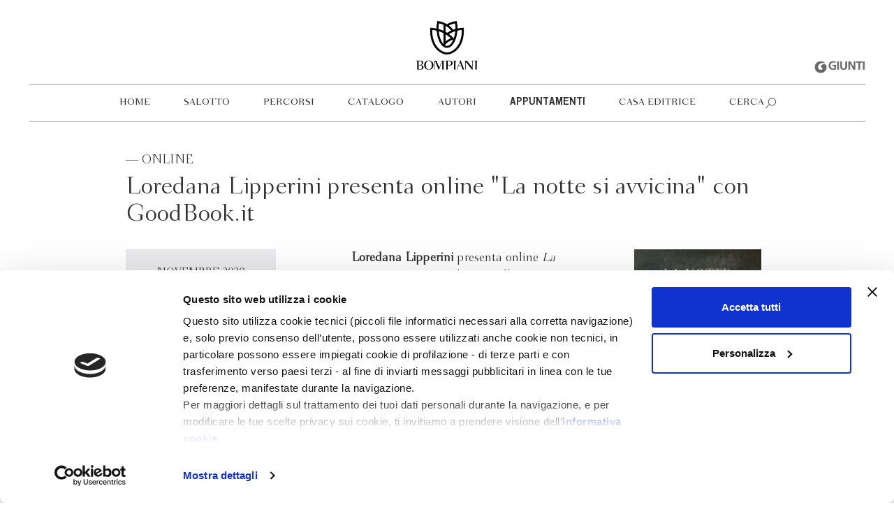

--- FILE ---
content_type: text/html; charset=UTF-8
request_url: https://www.bompiani.it/appuntamenti/loredana-lipperini-presenta-online-la-notte-si-avvicina-con-goodbookit
body_size: 3511
content:
<!DOCTYPE html>
<html lang="it">
    <head>
        <!-- CookieBot -->
        <script data-cookieconsent="ignore">
            window.dataLayer = window.dataLayer || [];
            function gtag() {
            dataLayer.push(arguments);
            }
            gtag("consent", "default", {
            ad_storage: "denied",
            analytics_storage: "denied",
            functionality_storage: "denied",
            personalization_storage: "denied",
            security_storage: "granted",
            wait_for_update: 2000,
            });
            gtag("set", "ads_data_redaction", true);
        </script>
        <script id="Cookiebot" src="https://consent.cookiebot.com/uc.js"; data-cbid="f4fe3e0d-d060-434e-a3fd-0ea30413e9e2" data-blockingmode="auto" type="text/javascript"></script>
        <!-- Google Tag Manager -->
        <script data-cookieconsent="ignore">
            (function(w,d,s,l,i){w[l]=w[l]||[];w[l].push({'gtm.start':
            new Date().getTime(),event:'gtm.js'});var f=d.getElementsByTagName(s)[0],
            j=d.createElement(s),dl=l!='dataLayer'?'&l='+l:'';j.async=true;j.src=
            'https://www.googletagmanager.com/gtm.js?id='+i+dl;f.parentNode.insertBefore(j,f);
            })(window,document,'script','dataLayer','GTM-NQRF2KF');
        </script>
        <!-- End Google Tag Manager -->
        
        <meta charset="utf-8">
        <meta http-equiv="X-UA-Compatible" content="IE=edge">
        <meta name="viewport" content="width=device-width, initial-scale=1">
        
                    <title>Loredana Lipperini presenta online &quot;La notte si avvicina&quot; con GoodBook.it - Bompiani</title> 
                <meta name="description"	content="Il sito ufficiale della casa editrice Bompiani: le novità in uscita, il catalogo, approfondimenti e appuntamenti con gli autori.">
		<meta name="keywords"	content="Bompiani,Libri"> 
        <meta name="facebook-domain-verification" content="b4h5vs9t99014oe5c39pjmlikm6c5t" />

        
        
        <link rel="shortcut icon" href="/favicon_bompiani.ico" type="image/x-icon">

        
		<meta property="og:type"			content="website">
		<meta property="og:site_name"		content="Bompiani Editore">
		<meta property="og:url" 			content="http://www.bompiani.it/appuntamenti/loredana-lipperini-presenta-online-la-notte-si-avvicina-con-goodbookit">
		<meta property="og:title"			content="Loredana Lipperini presenta online &quot;La notte si avvicina&quot; con GoodBook.it - Bompiani">
		<meta property="og:description"		content="Il sito ufficiale della casa editrice Bompiani: le novità in uscita, il catalogo, approfondimenti e appuntamenti con gli autori.">
        		<meta property="og:image"			content="/img/bompiani/placeholder.jpg">        
        
        
        <link rel="stylesheet" href="/assets/bompiani/css/bootstrap.css">
        <link rel="stylesheet" href="/assets/bompiani/css/style.css">

        <!-- TradeDoubler site verification 3151347 -->
    </head>
    <body>

        
                    <div class="logoGiuntiCont mobile">
    <a href="http://www.giunti.it/" title="Giunti Editore" target="_blank">
        <img src="/img/bompiani/logo_giunti_gray.png" alt="Giunti Editore" class="logoGiunti">
    </a>
</div>

<div class="fixedMenuClearfix"></div>

<div class="container-fluid headerLogo sticky">
    <div class="container-semi-fluid logoCont ">
        <div class="container">
            <div class="logo">
                <a href="/">
                    <img src="/img/bompiani/logo.png" alt="Bompiani Editore" class="bigLogo">
                    <img src="/img/bompiani/logo_square.png" alt="Bompiani Editore" class="smallLogo">
                </a>
            </div>

            <div class="mobileToggle">
                <span class="line"></span>
                <span class="line"></span>
                <span class="line"></span>
            </div>
        </div>
        <div class="logoGiuntiCont desktop">
            <a href="http://www.giunti.it/" title="Giunti Editore" target="_blank">
                <img src="/img/bompiani/logo_giunti_gray.png" alt="Giunti Editore" class="logoGiunti">
            </a>
        </div>
    </div>
</div>

<div class="container-fluid navCount">
    <div class="container-semi-fluid">
        <div class="container">
            <nav class="navbar headerMenu">
                <ul class="nav navbar-nav">
                    
                                                                                                                                            <li>
                                                                    <a href="/" title="Home">Home</a>
                                </li>
                                                                                                                                                    <li>
                                                                    <a href="/salotto" title="Salotto">Salotto</a>
                                </li>
                                                                                                                                                    <li>
                                                                    <a href="/percorsi" title="Percorsi">Percorsi</a>
                                </li>
                                                                                                                <li class="fatherElement">
                                    <a href="#" title="Catalogo">Catalogo</a>
                                    
                                    <ul class="dropdown">
                                                                                                                                    <li>
                                                                                            <a href="/catalogo" title="Tutti i libri">Tutti i libri</a></li>
                                            </li>
                                                                                                                                    <li>
                                                                                            <a href="/temi" title="Temi">Temi</a></li>
                                            </li>
                                                                                                                                    <li>
                                                                                            <a href="/collane" title="Collane">Collane</a></li>
                                            </li>
                                                                            </ul>
                                    
                                </li>
                                                                                                                                                    <li>
                                                                    <a href="/autori" title="Autori">Autori</a>
                                </li>
                                                                                                                                                     <li class="active">
                                                                    <a href="/appuntamenti" title="Appuntamenti">Appuntamenti</a>
                                </li>
                                                                                                                <li class="fatherElement">
                                    <a href="#" title="Casa editrice">Casa editrice</a>
                                    
                                    <ul class="dropdown">
                                                                                                                                    <li>
                                                                                            <a href="/storia-casa-editrice" title="Dal 1929: la storia">Dal 1929: la storia</a></li>
                                            </li>
                                                                                                                                    <li>
                                                                                            <a href="/il-gruppo-giunti" title="Il gruppo giunti">Il gruppo giunti</a></li>
                                            </li>
                                                                                                                                    <li>
                                                                                            <a href="/foreign-rights" title="Foreign Rights">Foreign Rights</a></li>
                                            </li>
                                                                                                                                    <li>
                                                                                            <a href="/contatti" title="Contatti">Contatti</a></li>
                                            </li>
                                                                                                                                    <li>
                                                                                            <a href="/newsletter" title="Newsletter">Newsletter</a></li>
                                            </li>
                                                                            </ul>
                                    
                                </li>
                                                                                            

                                        <li class="searchGlobalToggleOpen">
                        <a href="#" title="Cerca">Cerca</a></li>
                    </li>
                </ul>
            </nav>
        </div>
    </div>
</div>

<div class="searchGlobalOverlay"></div>
<div class="searchGlobalCont">
    <div class="container">
        
        <form method="GET" action="https://www.bompiani.it/search" accept-charset="UTF-8" class="form-horizontal" id="globalSearchForm">
            <div class="globalSearchSubmit"></div>
            <div class="searchGlobal">
                <div class="globalSearchInput">
                    <input placeholder="Cerca nel sito" minlength="4" name="q" type="text">
                </div>
            </div>
        </form>
        
        <div class="searchGlobalToggleClose"></div>
    </div>
</div>

<div class="clearfix headerMenu "></div>
                

        
            
    <div class="eventDetail" itemscope itemtype="http://schema.org/Event">

        <meta itemprop="startDate" content="26/11/2020 19:00" />
        <meta itemprop="endDate" content="" />
        <span itemprop="location" itemscope itemtype="http://schema.org/Place" />
            <meta itemprop="name" content="" />
            <span itemprop="address" itemscope itemtype="http://schema.org/PostalAddress" />
                <meta itemprop="name" content="" />
                <meta itemprop="streetAddress" content="" />
                <meta itemprop="addressLocality" content="" />
                <meta itemprop="addressRegion" content="" />
                <meta itemprop="postalCode" content="" />
                <meta itemprop="addressCountry" content="Italia" />
            </span> 
        </span> 

        <div class="container-fluid">
            <div class="container title">
                <div class="col-md-12">
                                            <h3 class="eventCategory">— Online</h3>
                                        <h1  itemprop="name">Loredana Lipperini presenta online &quot;La notte si avvicina&quot; con GoodBook.it</h1>
                </div>
            </div>
        </div>

        <div class="container">
            <div class="col-md-3 leftSidebar">
                                    <div class="eventBoxDayCont">
                        <div class="eventBoxDay">
                            <h2>Novembre 2020</h2>
                            <h1>26</h1>
                            <h2>Giovedì,</h2>
                            <h2>19:00</h2>
                        </div>
                    </div>
                                
                <a href="" target="blank" class="geoLink">
                    <br> 
                </a>

                                
                            </div>
            
            <div class="col-md-offset-1 col-md-8">

                                    
                <div class="  col-md-7 ">
                    <span class="eventText" itemprop="description">
                        <p><strong>Loredana Lipperini</strong> presenta online <em>La notte si avvicina </em>in diretta sulla pagina <a href="https://www.facebook.com/GoodBook.it/">Facebook GoodBook.it</a></p>
                    </span>
                </div>
                
                    
                  
                    <div class="col-md-offset-1 col-md-4 rigthSidebar relatedBook" itemscope itemtype="http://schema.org/Book">
                        <a href="https://www.bompiani.it/catalogo/la-notte-si-avvicina-9788830104594"> 
                            <img src="https://dbtitoli.giunti.it/api/media/image/getImage?cm=B09380&amp;size=medium&amp;type=P" alt="La notte si avvicina" class="img-responsive" width="100%" itemprop="image">
                        </a>
                    </div>
                
                                
                
                
                
                                
                                
            </div>
        </div>

            </div>
    
        

        
        <div class="socialMobile col-xs-12 hidden-md hidden-lg">
    <div class="socialIcons">
        <a href="https://www.facebook.com/LibriBompiani/" target="_blank">
            <i class="fa fa-facebook-square" aria-hidden="true"></i>
        </a>
        <a href="https://www.instagram.com/libribompiani/" target="_blank">
            <i class="fa fa-instagram" aria-hidden="true"></i>
        </a>
        <a href="https://twitter.com/libribompiani" target="_blank">
            <i class="fa fa-twitter-square" aria-hidden="true"></i>
        </a>
    </div>
</div> 

<div class="container-fluid footerCount">
    <footer class="container">
        <div class="col-md-3">
            <p>
                Bompiani è un marchio <br>
                Giunti Editore<br>
                <br><br> 
                
                
                <span>Sede operativa</span><br>
                Via Bolognese 165,<br>
                50139 Firenze
                <br><br>

                <span>Sede legale</span><br>
                Via G.B.Pirelli 30,<br>
                20124 Milano
                <br><br>
            </p>
        </div>

        <div class="col-md-4">
            <p>
                <span>
                    <i class="fa fa-copyright" aria-hidden="true"></i>
                    2026 Giunti Editore
                    <br><br>
                    
                    
                    <br>
                    P.Iva 03314600481 
                    <br>
                    Codice fiscale 8009810484
                    <br>
                    Numero d'iscrizione al Registro Imprese di Milano
                    REA 1327444
                    
                    <br class="hidden-xs hidden-sm"><br class="hidden-xs hidden-sm">
                    
                    <a href="/privacy" target="_blank">
                        Informativa sulla privacy
                    </a>
                    <br>
                    <a href="/cookie-policy" target="_blank">
                        Cookie Policy
                    </a>
                    <br>
                    <a href="/contatti" target="_blank">
                        Contatti
                    </a>
                    <br>
                    <a href="/regolamenti-e-concorsi" target="_blank">
                        Regolamenti e concorsi
                    </a>
                </span>
            </p>
        </div>
        
        <div class="col-md-3  col-md-offset-2 hidden-sm hidden-xs">
            <div class="socialIcons">
                <a href="https://www.facebook.com/LibriBompiani/" target="_blank">
                    <i class="fa fa-facebook-square" aria-hidden="true"></i>
                </a>
                <a href="https://www.instagram.com/libribompiani/" target="_blank">
                    <i class="fa fa-instagram" aria-hidden="true"></i>
                </a>
                <a href="https://twitter.com/libribompiani" target="_blank">
                    <i class="fa fa-twitter-square" aria-hidden="true"></i>
                </a>
            </div>
        </div>
        
    </footer>
</div>
        

        
                

        
        <script src="/assets/bompiani/js/scripts.js"  data-cookieconsent="ignore"></script>

        <!-- Google Tag Manager (noscript) -->
        <noscript><iframe src="https://www.googletagmanager.com/ns.html?id=GTM-NQRF2KF"
        height="0" width="0" style="display:none;visibility:hidden"></iframe></noscript>
        <!-- End Google Tag Manager (noscript) -->

    </body>
</html>


--- FILE ---
content_type: application/x-javascript
request_url: https://consentcdn.cookiebot.com/consentconfig/f4fe3e0d-d060-434e-a3fd-0ea30413e9e2/bompiani.it/configuration.js
body_size: 307
content:
CookieConsent.configuration.tags.push({id:181906436,type:"script",tagID:"",innerHash:"",outerHash:"",tagHash:"2131562688241",url:"https://consent.cookiebot.com/uc.js",resolvedUrl:"https://consent.cookiebot.com/uc.js",cat:[1]});CookieConsent.configuration.tags.push({id:181906437,type:"script",tagID:"",innerHash:"",outerHash:"",tagHash:"2284477300986",url:"",resolvedUrl:"",cat:[3,4,5]});CookieConsent.configuration.tags.push({id:181906438,type:"image",tagID:"",innerHash:"",outerHash:"",tagHash:"16024216250786",url:"https://dbtitoli.giunti.it/api/media/image/getImage?cm=B0762A&size=medium&type=P",resolvedUrl:"https://dbtitoli.giunti.it/api/media/image/getImage?cm=B0762A&size=medium&type=P",cat:[1]});CookieConsent.configuration.tags.push({id:181906439,type:"script",tagID:"",innerHash:"",outerHash:"",tagHash:"9598859040861",url:"https://www.google.com/recaptcha/api.js?render=6Ldl-aEUAAAAAMhXW2NwphAzAXfjQ1Rj8cQBC6J4",resolvedUrl:"https://www.google.com/recaptcha/api.js?render=6Ldl-aEUAAAAAMhXW2NwphAzAXfjQ1Rj8cQBC6J4",cat:[1]});CookieConsent.configuration.tags.push({id:181906440,type:"iframe",tagID:"",innerHash:"",outerHash:"",tagHash:"2736448492032",url:"https://www.youtube.com/embed/ynJLcprozVw",resolvedUrl:"https://www.youtube.com/embed/ynJLcprozVw",cat:[4]});CookieConsent.configuration.tags.push({id:181906449,type:"iframe",tagID:"",innerHash:"",outerHash:"",tagHash:"6694547847122",url:"https://www.youtube.com/embed/bdBuDg7mrT8",resolvedUrl:"https://www.youtube.com/embed/bdBuDg7mrT8",cat:[4]});CookieConsent.configuration.tags.push({id:181906450,type:"script",tagID:"",innerHash:"",outerHash:"",tagHash:"15865964461867",url:"https://www.bompiani.it/assets/bompiani/js/scripts.js",resolvedUrl:"https://www.bompiani.it/assets/bompiani/js/scripts.js",cat:[5]});